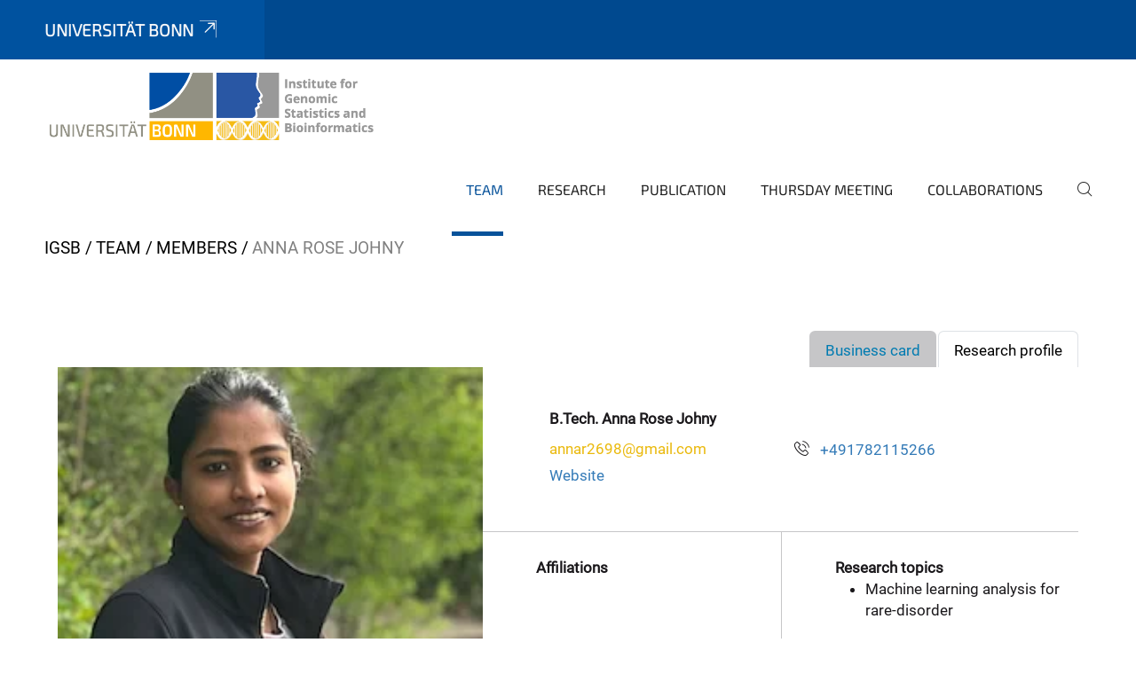

--- FILE ---
content_type: text/html;charset=utf-8
request_url: https://www.igsb.uni-bonn.de/en/team-1/members/anna-rose-johny
body_size: 4902
content:
<!DOCTYPE html>
<html xmlns="http://www.w3.org/1999/xhtml" lang="en" xml:lang="en">
<head><meta http-equiv="Content-Type" content="text/html; charset=UTF-8" /><link data-head-resource="1" rel="stylesheet" href="/++theme++barceloneta/css/barceloneta.min.css" /><link data-head-resource="1" rel="stylesheet" type="text/css" href="/++theme++unibonn.theme/css/style.css?tag=21-01-2026_12-26-12" /><link rel="canonical" href="https://www.igsb.uni-bonn.de/en/team-1/members/anna-rose-johny" /><link rel="preload icon" type="image/vnd.microsoft.icon" href="https://www.igsb.uni-bonn.de/en/favicon.ico" /><link rel="mask-icon" href="https://www.igsb.uni-bonn.de/en/favicon.ico" /><link href="https://www.igsb.uni-bonn.de/en/@@search" rel="search" title="Search this site" /><link data-bundle="easyform" href="https://www.igsb.uni-bonn.de/++webresource++b6e63fde-4269-5984-a67a-480840700e9a/++resource++easyform.css" media="all" rel="stylesheet" type="text/css" /><link data-bundle="multilingual" href="https://www.igsb.uni-bonn.de/++webresource++f30a16e6-dac4-5f5f-a036-b24364abdfc8/++resource++plone.app.multilingual.stylesheet/multilingual.css" media="all" rel="stylesheet" type="text/css" /><link data-bundle="plone-fullscreen" href="https://www.igsb.uni-bonn.de/++webresource++ac83a459-aa2c-5a45-80a9-9d3e95ae0847/++plone++static/plone-fullscreen/fullscreen.css" media="all" rel="stylesheet" type="text/css" /><script async="True" data-bundle="plone-fullscreen" integrity="sha384-yAbXscL0aoE/0AkFhaGNz6d74lDy9Cz7PXfkWNqRnFm0/ewX0uoBBoyPBU5qW7Nr" src="https://www.igsb.uni-bonn.de/++webresource++6aa4c841-faf5-51e8-8109-90bd97e7aa07/++plone++static/plone-fullscreen/fullscreen.js"></script><script data-bundle="plone" integrity="sha384-6Wh7fW8sei4bJMY3a6PIfr5jae6gj9dIadjpiDZBJsr9pJ5gW0bsg0IzoolcL3H0" src="https://www.igsb.uni-bonn.de/++webresource++cff93eba-89cf-5661-8beb-464cc1d0cbc7/++plone++static/bundle-plone/bundle.min.js"></script><script data-head-resource="1" src="/++theme++unibonn.theme/js/libs.js?tag=21-01-2026_12-26-19"></script><script data-head-resource="1" src="/++theme++unibonn.theme/js/script.js?tag=21-01-2026_12-26-19"></script>
  <meta charset="utf-8"><meta charset="utf-8" /><meta name="twitter:card" content="summary" /><meta property="og:site_name" content="Institute for Genomic Statistics and Bioinformatics" /><meta property="og:title" content="Anna Rose Johny" /><meta property="og:type" content="website" /><meta property="og:description" content="" /><meta property="og:url" content="https://www.igsb.uni-bonn.de/en/team-1/members/anna-rose-johny" /><meta property="og:image" content="https://www.igsb.uni-bonn.de/++resource++plone-logo.svg" /><meta property="og:image:type" content="image/svg+xml" /><meta name="viewport" content="width=device-width, initial-scale=1.0" /><meta name="generator" content="Plone - https://plone.org/" /></meta>
  <meta http-equiv="X-UA-Compatible" content="IE=edge"><meta charset="utf-8" /><meta name="twitter:card" content="summary" /><meta property="og:site_name" content="Institute for Genomic Statistics and Bioinformatics" /><meta property="og:title" content="Anna Rose Johny" /><meta property="og:type" content="website" /><meta property="og:description" content="" /><meta property="og:url" content="https://www.igsb.uni-bonn.de/en/team-1/members/anna-rose-johny" /><meta property="og:image" content="https://www.igsb.uni-bonn.de/++resource++plone-logo.svg" /><meta property="og:image:type" content="image/svg+xml" /><meta name="viewport" content="width=device-width, initial-scale=1.0" /><meta name="generator" content="Plone - https://plone.org/" /></meta>
  <meta name="viewport" content="width=device-width, initial-scale=1"><meta charset="utf-8" /><meta name="twitter:card" content="summary" /><meta property="og:site_name" content="Institute for Genomic Statistics and Bioinformatics" /><meta property="og:title" content="Anna Rose Johny" /><meta property="og:type" content="website" /><meta property="og:description" content="" /><meta property="og:url" content="https://www.igsb.uni-bonn.de/en/team-1/members/anna-rose-johny" /><meta property="og:image" content="https://www.igsb.uni-bonn.de/++resource++plone-logo.svg" /><meta property="og:image:type" content="image/svg+xml" /><meta name="viewport" content="width=device-width, initial-scale=1.0" /><meta name="generator" content="Plone - https://plone.org/" /></meta>
  <title>Anna Rose Johny — igsb</title>
</head>
<body id="visual-portal-wrapper" class="col-content frontend icons-on navigation-theme-navigation_default portaltype-businesscard section-team-1 site-en subsection-members subsection-members-anna-rose-johny template-view thumbs-on userrole-anonymous viewpermission-view" dir="ltr" data-base-url="https://www.igsb.uni-bonn.de/en/team-1/members/anna-rose-johny" data-view-url="https://www.igsb.uni-bonn.de/en/team-1/members/anna-rose-johny" data-portal-url="https://www.igsb.uni-bonn.de" data-i18ncatalogurl="https://www.igsb.uni-bonn.de/plonejsi18n" data-lazy_loading_image_scales="[{&quot;id&quot;: &quot;large&quot;, &quot;value&quot;: 768}, {&quot;id&quot;: &quot;preview&quot;, &quot;value&quot;: 400}, {&quot;id&quot;: &quot;mini&quot;, &quot;value&quot;: 200}, {&quot;id&quot;: &quot;thumb&quot;, &quot;value&quot;: 128}, {&quot;id&quot;: &quot;tile&quot;, &quot;value&quot;: 64}, {&quot;id&quot;: &quot;icon&quot;, &quot;value&quot;: 32}, {&quot;id&quot;: &quot;listing&quot;, &quot;value&quot;: 16}]" data-pat-pickadate="{&quot;date&quot;: {&quot;selectYears&quot;: 200}, &quot;time&quot;: {&quot;interval&quot;: 5 } }" data-pat-plone-modal="{&quot;actionOptions&quot;: {&quot;displayInModal&quot;: false}}"><div class="outer-wrapper">
    <div class="inner-wrapper">

      <div id="fontfamilies">
  <style>@font-face{font-family:'testfont';src: url('https://www.igsb.uni-bonn.de/font-families/default-fonts/view/++widget++form.widgets.file_eot/@@download');src: url('https://www.igsb.uni-bonn.de/font-families/default-fonts/view/++widget++form.widgets.file_eot/@@download') format('embedded-opentype'),url('https://www.igsb.uni-bonn.de/font-families/default-fonts/view/++widget++form.widgets.file_svg/@@download') format('svg'),url('https://www.igsb.uni-bonn.de/font-families/default-fonts/view/++widget++form.widgets.file_woff/@@download') format('woff'),url('https://www.igsb.uni-bonn.de/font-families/default-fonts/view/++widget++form.widgets.file_ttf/@@download') format('truetype');font-weight:normal;font-style:normal;}.testfont-icon-home:before{content:"\e902";font-family:testfont}.testfont-icon-pencil:before{content:"\e905";font-family:testfont}.testfont-icon-music:before{content:"\e911";font-family:testfont}.testfont-icon-bell:before{content:"\e951";font-family:testfont}
@font-face{font-family:'uni-bonn';src: url('https://www.igsb.uni-bonn.de/font-families/unibonn-fonts/view/++widget++form.widgets.file_eot/@@download');src: url('https://www.igsb.uni-bonn.de/font-families/unibonn-fonts/view/++widget++form.widgets.file_eot/@@download') format('embedded-opentype'),url('https://www.igsb.uni-bonn.de/font-families/unibonn-fonts/view/++widget++form.widgets.file_svg/@@download') format('svg'),url('https://www.igsb.uni-bonn.de/font-families/unibonn-fonts/view/++widget++form.widgets.file_woff/@@download') format('woff'),url('https://www.igsb.uni-bonn.de/font-families/unibonn-fonts/view/++widget++form.widgets.file_ttf/@@download') format('truetype');font-weight:normal;font-style:normal;}.uni-bonn-icon-arrow-down:before{content:"\e900";font-family:uni-bonn}.uni-bonn-icon-arrow-top:before{content:"\e901";font-family:uni-bonn}.uni-bonn-icon-close:before{content:"\e902";font-family:uni-bonn}.uni-bonn-icon-arrow-right:before{content:"\e903";font-family:uni-bonn}.uni-bonn-icon-arrow-left:before{content:"\e904";font-family:uni-bonn}.uni-bonn-icon-external:before{content:"\e905";font-family:uni-bonn}.uni-bonn-icon-search:before{content:"\e906";font-family:uni-bonn}.uni-bonn-icon-whatsapp-outline:before{content:"\e907";font-family:uni-bonn}.uni-bonn-icon-whatsapp:before{content:"\e908";font-family:uni-bonn}.uni-bonn-icon-youtube:before{content:"\e909";font-family:uni-bonn}.uni-bonn-icon-youtube-outline:before{content:"\e90a";font-family:uni-bonn}.uni-bonn-icon-instagram:before{content:"\e90b";font-family:uni-bonn}.uni-bonn-icon-instagram-outline:before{content:"\e90c";font-family:uni-bonn}.uni-bonn-icon-linkedin:before{content:"\e90d";font-family:uni-bonn}.uni-bonn-icon-linkedin-outline:before{content:"\e90e";font-family:uni-bonn}.uni-bonn-icon-xing:before{content:"\e90f";font-family:uni-bonn}.uni-bonn-icon-xing-outline:before{content:"\e910";font-family:uni-bonn}.uni-bonn-icon-twitter:before{content:"\e911";font-family:uni-bonn}.uni-bonn-icon-twitter-outline:before{content:"\e912";font-family:uni-bonn}.uni-bonn-icon-facebook:before{content:"\e913";font-family:uni-bonn}.uni-bonn-icon-facebook-outline:before{content:"\e914";font-family:uni-bonn}.uni-bonn-icon-navigation:before{content:"\e915";font-family:uni-bonn}.uni-bonn-icon-phone-book:before{content:"\e917";font-family:uni-bonn}.uni-bonn-icon-information:before{content:"\e918";font-family:uni-bonn}.uni-bonn-icon-checkbox:before{content:"\e919";font-family:uni-bonn}.uni-bonn-icon-filter-kachel:before{content:"\e91a";font-family:uni-bonn}.uni-bonn-icon-filter:before{content:"\e91b";font-family:uni-bonn}.uni-bonn-icon-filter-liste:before{content:"\e91c";font-family:uni-bonn}.uni-bonn-icon-delete:before{content:"\e91d";font-family:uni-bonn}.uni-bonn-icon-filter-liste-inaktiv:before{content:"\e91e";font-family:uni-bonn}.uni-bonn-icon-cheackbox-aktiv:before{content:"\e91f";font-family:uni-bonn}.uni-bonn-icon-filter-kachel-aktiv:before{content:"\e920";font-family:uni-bonn}.uni-bonn-icon-event:before{content:"\e921";font-family:uni-bonn}.uni-bonn-icon-video:before{content:"\e922";font-family:uni-bonn}.uni-bonn-icon-phone:before{content:"\e923";font-family:uni-bonn}.uni-bonn-icon-fax:before{content:"\e924";font-family:uni-bonn}.uni-bonn-icon-link:before{content:"\e925";font-family:uni-bonn}.uni-bonn-icon-download:before{content:"\e926";font-family:uni-bonn}.uni-bonn-icon-print:before{content:"\e927";font-family:uni-bonn}.uni-bonn-icon-x:before{content:"\e928";font-family:uni-bonn}.uni-bonn-icon-x-outline:before{content:"\e929";font-family:uni-bonn}.uni-bonn-icon-bluesky:before{content:"\e92a";font-family:uni-bonn}.uni-bonn-icon-bluesky-outline:before{content:"\e92b";font-family:uni-bonn}.uni-bonn-icon-location-2:before{content:"\e916";font-family:uni-bonn}.uni-bonn-icon-mastodon:before{content:"\e92c";font-family:uni-bonn}.uni-bonn-icon-mastodon-outline:before{content:"\e92d";font-family:uni-bonn}
@font-face{font-family:'Uni-Bonn-official';src: url('https://www.igsb.uni-bonn.de/font-families/uni-bonn-official/view/++widget++form.widgets.file_eot/@@download');src: url('https://www.igsb.uni-bonn.de/font-families/uni-bonn-official/view/++widget++form.widgets.file_eot/@@download') format('embedded-opentype'),url('https://www.igsb.uni-bonn.de/font-families/uni-bonn-official/view/++widget++form.widgets.file_svg/@@download') format('svg'),url('https://www.igsb.uni-bonn.de/font-families/uni-bonn-official/view/++widget++form.widgets.file_woff/@@download') format('woff'),url('https://www.igsb.uni-bonn.de/font-families/uni-bonn-official/view/++widget++form.widgets.file_ttf/@@download') format('truetype');font-weight:normal;font-style:normal;}.Uni-Bonn-official-icon-fakten-zahlen:before{content:"\e900";font-family:Uni-Bonn-official}.Uni-Bonn-official-icon-forschung:before{content:"\e901";font-family:Uni-Bonn-official}.Uni-Bonn-official-icon-informationen:before{content:"\e902";font-family:Uni-Bonn-official}.Uni-Bonn-official-icon-orientierung:before{content:"\e903";font-family:Uni-Bonn-official}.Uni-Bonn-official-icon-transfer:before{content:"\e904";font-family:Uni-Bonn-official}.Uni-Bonn-official-icon-promotion:before{content:"\e905";font-family:Uni-Bonn-official}.Uni-Bonn-official-icon-hochschulsport:before{content:"\e906";font-family:Uni-Bonn-official}.Uni-Bonn-official-icon-it:before{content:"\e907";font-family:Uni-Bonn-official}.Uni-Bonn-official-icon-argelander:before{content:"\e908";font-family:Uni-Bonn-official}.Uni-Bonn-official-icon-diversity:before{content:"\e909";font-family:Uni-Bonn-official}.Uni-Bonn-official-icon-sprache:before{content:"\e90a";font-family:Uni-Bonn-official}.Uni-Bonn-official-icon-veranstaltung:before{content:"\e90b";font-family:Uni-Bonn-official}.Uni-Bonn-official-icon-studieren:before{content:"\e90c";font-family:Uni-Bonn-official}.Uni-Bonn-official-icon-ranking:before{content:"\e90d";font-family:Uni-Bonn-official}.Uni-Bonn-official-icon-beratung:before{content:"\e90e";font-family:Uni-Bonn-official}.Uni-Bonn-official-icon-foerderung:before{content:"\e90f";font-family:Uni-Bonn-official}.Uni-Bonn-official-icon-qualitaetssicherung:before{content:"\e910";font-family:Uni-Bonn-official}.Uni-Bonn-official-icon-lernplattform:before{content:"\e911";font-family:Uni-Bonn-official}.Uni-Bonn-official-icon-alumni:before{content:"\e912";font-family:Uni-Bonn-official}.Uni-Bonn-official-icon-postdocs:before{content:"\e913";font-family:Uni-Bonn-official}.Uni-Bonn-official-icon-strategie:before{content:"\e914";font-family:Uni-Bonn-official}.Uni-Bonn-official-icon-lehre:before{content:"\e91c";font-family:Uni-Bonn-official}.Uni-Bonn-official-icon-exellenz:before{content:"\e91d";font-family:Uni-Bonn-official}.Uni-Bonn-official-icon-multiplikatoren:before{content:"\e91e";font-family:Uni-Bonn-official}.Uni-Bonn-official-icon-kontakt:before{content:"\e91f";font-family:Uni-Bonn-official}.Uni-Bonn-official-icon-ort:before{content:"\e920";font-family:Uni-Bonn-official}.Uni-Bonn-official-icon-international:before{content:"\e921";font-family:Uni-Bonn-official}.Uni-Bonn-official-icon-sprechstunde:before{content:"\e922";font-family:Uni-Bonn-official}.Uni-Bonn-official-icon-fortbildung:before{content:"\e923";font-family:Uni-Bonn-official}.Uni-Bonn-official-icon-bibliothek:before{content:"\e924";font-family:Uni-Bonn-official}.Uni-Bonn-official-icon-oeffnungszeiten:before{content:"\e925";font-family:Uni-Bonn-official}.Uni-Bonn-official-icon-auszeichnungen:before{content:"\e926";font-family:Uni-Bonn-official}.Uni-Bonn-official-icon-unie915:before{content:"\e915";font-family:Uni-Bonn-official}.Uni-Bonn-official-icon-unie916:before{content:"\e916";font-family:Uni-Bonn-official}.Uni-Bonn-official-icon-unie917:before{content:"\e917";font-family:Uni-Bonn-official}.Uni-Bonn-official-icon-unie918:before{content:"\e918";font-family:Uni-Bonn-official}.Uni-Bonn-official-icon-unie919:before{content:"\e919";font-family:Uni-Bonn-official}.Uni-Bonn-official-icon-unie91a:before{content:"\e91a";font-family:Uni-Bonn-official}.Uni-Bonn-official-icon-unie91b:before{content:"\e91b";font-family:Uni-Bonn-official}.Uni-Bonn-official-icon-transfer-puzzle:before{content:"\e927";font-family:Uni-Bonn-official}.Uni-Bonn-official-icon-transfer-arrow:before{content:"\e928";font-family:Uni-Bonn-official}</style>
</div>
      

      <div id="unibonn-topbar" class="unibonn-institute-topbar ">
    <div class="container">
        <div class="row">
            <div class="col-md-9" id="topbar-left-wrapper">
                <div id="unibonn-institute-portalname">
                    
                        
                        <p id="unibonn-title"><a href="https://www.uni-bonn.de">Universität Bonn</a></p>
                    
                    
                </div>
                <div id="language-selector">
                    

                </div>
            </div>
            <div class="col-md-3" id="topbar-right-wrapper">
                
  

            </div>
        </div>
    </div>
</div>

      <header id="company-header" class="unibonn">

    <div class="header-template-0 header-image-size-1">
      <div class="container">
        <div id="company-topbar" class="container ">
          
  <div id="company-logo">
    
      <a class="portal-logo logo_desktop" href="https://www.igsb.uni-bonn.de/en" title="Institute for Genomic Statistics and Bioinformatics">
        <img alt="Institute for Genomic Statistics and Bioinformatics" title="Institute for Genomic Statistics and Bioinformatics" src="https://www.igsb.uni-bonn.de/en/@@logo?logo_type=logo_desktop" />
      </a>
    
      <a class="portal-logo logo_mobile" href="https://www.igsb.uni-bonn.de/en" title="Institute for Genomic Statistics and Bioinformatics">
        <img alt="Institute for Genomic Statistics and Bioinformatics" title="Institute for Genomic Statistics and Bioinformatics" src="https://www.igsb.uni-bonn.de/en/@@logo?logo_type=logo_mobile" />
      </a>
    
      <a class="portal-logo logo_mobile_navigation" href="https://www.igsb.uni-bonn.de/en" title="Institute for Genomic Statistics and Bioinformatics">
        <img alt="Institute for Genomic Statistics and Bioinformatics" title="Institute for Genomic Statistics and Bioinformatics" src="https://www.igsb.uni-bonn.de/en/@@logo?logo_type=logo_mobile_navigation" />
      </a>
    
  </div>

          
  

          <div id="navigation-overlay"></div>
          

  <div class="sidenavigation-links">
    <button id="toggle-navigation" class="sidenavigation-link" aria-label="Toggle Navigation">
      <i class="icon-unibonn-navigation"></i>
    </button>
    
  </div>

  
    <div id="company-navigation-main" class="desktop">
      <nav class="main-navigation">
        
  <ul class="main-navigation-sections">
    
      <li class="section-0 in-path">
        <a class="" href="https://www.igsb.uni-bonn.de/en/team-1" data-uid="44cbca8e475b4dd3823ea88906266c67">
          Team
        </a>
      </li>
    
      <li class="section-0">
        <a class="" href="https://www.igsb.uni-bonn.de/en/research" data-uid="af68d1936d7b496c81a887c296a5c6bd">
          Research
        </a>
      </li>
    
      <li class="section-0 has-subsections">
        <a class="has-subsections" href="https://www.igsb.uni-bonn.de/en/publication" data-uid="3a6a3199a7564ff0aa84decddab0b26e">
          Publication
        </a>
      </li>
    
      <li class="section-0">
        <a class="" href="https://www.igsb.uni-bonn.de/en/thursday-meeting" data-uid="eac7d897802d41a28dfb1a8252c2f0c6">
          Thursday Meeting
        </a>
      </li>
    
      <li class="section-0">
        <a class="" href="https://www.igsb.uni-bonn.de/en/collaborations" data-uid="44c3365e79a34699a182989cce2642de">
          Collaborations
        </a>
      </li>
    
    
        <li class="search">
          <a href="https://www.igsb.uni-bonn.de/en/search" title="search">
            <i class="icon-unibonn icon-unibonn-search"></i>
          </a>
        </li>
    
  </ul>

      </nav>
    </div>

    <div id="company-navigation" class="menu">
      <button class="close-navigation-menu close-desktop-navigation" aria-label="close">
        <i class="icon-unibonn-close"></i>
      </button>

      <div id="navigation-menu-header">
        
          <a class="portal-logo logo_mobile_menu" href="https://www.igsb.uni-bonn.de/en" title="Institute for Genomic Statistics and Bioinformatics">
            <img alt="Institute for Genomic Statistics and Bioinformatics" title="Institute for Genomic Statistics and Bioinformatics" src="https://www.igsb.uni-bonn.de/en/@@logo?logo_type=logo_mobile_navigation" />
          </a>
        

        <ul class="navigation-menu-header-actions">
          
            <li>
              <a class="open-search" href="https://www.igsb.uni-bonn.de/en/search" title="search">
                <i class="icon-unibonn icon-unibonn-search"></i>
              </a>
            </li>
          
          <li>
            <a class="close-navigation-menu" id="close-navigation" title="close">
              <i class="icon-unibonn-navigation"></i>
            </a>
          </li>
        </ul>
      </div>

      <div class="searchbar">
        <form action="https://www.igsb.uni-bonn.de/en/search">
          <button class="start-search" aria-label="Start Search"><i class="left icon-unibonn icon-unibonn-search"></i>
          </button>
          <input class="search-input" type="text" name="SearchableText" aria-label="Search" />
          <button class="clear-search" aria-label="Clear Search"><i class="icon-unibonn icon-unibonn-close"></i>
          </button>
        </form>
      </div>

      <nav class="main-navigation">
        <div class="navigation-level">
          <div class="spinner" style="display: block"></div>
        </div>
      </nav>

    </div>
  

        </div>
      </div>
      
  

    </div>

  </header>

      <div id="anchors"></div>

      <div id="company-content" class="container-fluid main-content-wrapper">
        <div class="row status-message-row set-max-width">
          <aside id="global_statusmessage" class="container">
      

      <div>
      </div>
    </aside>
        </div>
        <nav class="breadcrumbs">
  <span id="breadcrumbs-you-are-here" class="hiddenStructure">You are here:</span>

  <ol aria-labelledby="breadcrumbs-you-are-here">
    <li id="breadcrumbs-home">
      <a href="https://www.igsb.uni-bonn.de/en">IGSB</a>
    </li>
    <li id="breadcrumbs-1">
      
        <a href="https://www.igsb.uni-bonn.de/en/team-1">Team</a>
        
      
    </li>
    <li id="breadcrumbs-2">
      
        <a href="https://www.igsb.uni-bonn.de/en/team-1/members">Members</a>
        
      
    </li>
    <li id="breadcrumbs-3">
      
        
        <span id="breadcrumbs-current">Anna Rose Johny</span>
      
    </li>
  </ol>
</nav>
        <main id="main-container" class="row">
          <div id="column1-container"></div>
          <div class="col-xs-12 col-sm-12">
              <article id="content">

            

              <header>

                <div id="viewlet-above-content-title">
</div>

                

                <div id="viewlet-below-content-title">
</div>

                

                <div id="viewlet-below-content-description"></div>

              </header>

              <div id="viewlet-above-content-body"></div>

              <div id="content-core">
                
  <div class="container">
    <div class="row">
      <div class="col-xs-12 col-sm-12">
        
  <div class="businesscard-content tabbed">

    <ul class="nav nav-tabs" role="tablist">
      
      <li class="nav-item">
        <a class="nav-link active" data-bs-toggle="tab" role="tab" href="#research_profile-tab" aria-selected="true">Research profile</a>
      </li>
      <li class="nav-item">
        <a class="nav-link" href="#businesscard-tab" data-bs-toggle="tab" role="tab" aria-selected="false">Business card</a>
      </li>
    </ul>

    <div class="tab-content">
      <div class="tab-pane active show" id="research_profile-tab" role="tabpanel">
        <div class="row row-flex">
          <div class="col-lg-5 image">
            <img src="https://www.igsb.uni-bonn.de/en/team-1/members/anna-rose-johny/@@images/image/preview" alt="Anna Rose Johny" style="object-position: 50.0000% 50.0000%" />
            <div class="copyright">© @ukb bonn</div>
          </div>
          <div class="col-lg-7 info">
            <div class="row">
              <div class="col-lg-12 contact">
                <div class="row">
                  <div class="col-md-12 contact-name">
                    <span class="name">
                    B.Tech. Anna Rose Johny 
                    </span>
                    
                  </div>
                </div>
                <div class="row row-flex">
                  <div class="col-flex-auto contact-email">
                    <p class="email">
                      <a href="mailto:annar2698@gmail.com">annar2698@gmail.com</a>
                    </p>
                  </div>
                  <div class="col-flex-auto contact-website">
                    <p class="website">
                      <a href="https://www.igsb.uni-bonn.de/en/team/anna-rose-johny">Website</a>
                    </p>
                  </div>
                  <div class="col-flex-grow contact-phone">
                    <p class="phone">
                      <i class="icon-unibonn icon-unibonn-phone"></i>
                      <a href="tel:+491782115266">+491782115266</a>
                    </p>
                  </div>
                  <div class="col-flex-auto contact-orcid">
                    
                  </div>
                  <div class="col-flex-auto contact-placeholder">
                    <p class="placeholder"></p>
                  </div>
                  <div class="col-flex-grow contact-research-gate">
                    
                  </div>
                </div>
              </div>
            </div>
            <div class="row">
              <div class="col-lg-6 affiliations">
                <span class="title">Affiliations</span>
                <ul>
                  
                </ul>
              </div>
              <div class="col-lg-6 research_focus">
                <span class="title">Research topics</span>
                <ul>
                  <li>Machine learning analysis for rare-disorder</li>
                </ul>
              </div>
            </div>
          </div>
        </div>
        <div class="row">
          <div class="col-md-12">
            <div class="abstract">I am Anna Rose Johny. I am currently doing my master's thesis at IGSB department on the topic "Quantitative comparison of deep learning classifiers and human attention in assessing rare disorders", under the guidance of Tzung-Chien Hsieh. I am a post-graduate student at Hochschule Bonn-Rhein-Sieg with a focus on machine learning and computer vision.</div>
            
          </div>
        </div>
      </div>

      <div class="tab-pane" id="businesscard-tab" role="tabpanel">
        <div class="row businesscard has-image">
          <div class="col-lg-5 image">
            <img src="https://www.igsb.uni-bonn.de/en/team-1/members/anna-rose-johny/@@images/image/preview" alt="Anna Rose Johny" style="object-position: 50.0000% 50.0000%" />
            <div class="copyright">© @ukb bonn</div>
          </div>

          <div class="col-lg-7 info">
            <div class="row">
              <div class="col-md-12 contact">
                <div class="row">
                  <div class="col-md-12 contact-name">
                                    <span class="name">
                                        B.Tech. Anna Rose Johny 
                                    </span>
                    
                  </div>
                </div>
                <div class="row row-flex">
                  <div class="col-flex-auto contact-email">
                    <p class="email">
                      <a href="mailto:annar2698@gmail.com">annar2698@gmail.com</a>
                    </p>
                    <p class="email">
                      <a href="mailto:anna.johny@smail.inf.h-brs.de">anna.johny@smail.inf.h-brs.de</a>
                    </p>
                  </div>
                  <div class="col-flex-auto contact-website">
                    <p class="website">
                      <a href="https://www.igsb.uni-bonn.de/en/team/anna-rose-johny">Website</a>
                    </p>
                  </div>
                  <div class="col-flex-grow contact-phone">
                    <p class="phone">
                      <i class="icon-unibonn icon-unibonn-phone"></i>
                      <a href="tel:+491782115266">+491782115266</a>
                    </p>
                    
                  </div>
                </div>
              </div>
            </div>

            

          </div>
        </div>
      </div>
    </div>
  </div>

        </div>
      </div>
    </div>

              </div>

              <div id="viewlet-below-content-body">


</div>

            
            <footer>
              <div id="viewlet-below-content">
</div>
            </footer>
          </article>
          </div>
          <div id="column2-container"></div>
        </main>
      </div>

      <div id="spinner">
        <div class="spinner-box">
          Wird geladen
        </div>
        <div class="loader">
          <span></span>
          <span></span>
          <span></span>
          <span></span>
        </div>
      </div>
      

      <footer id="company-footer" class="unibonn">
        
        
        
  <div id="upper-footer">
    <div class="container">
      <div class="row">
        <div class="col-md-6">
          
            
            <a class="email" href="https://www.igsb.uni-bonn.de/en/team/ub-personenseite">
                Institute for Genomic Statistics and Bioinformatics
            </a>
            <br />
          
          <a class="phone" href="tel:+49 228 287-14733">
            +49 228 287-14733
          </a><br />
          <span class="information">
            Baunscheidtstr. 17, 53113 Bonn, Germany
          </span>
        </div>

        <div class="col-sm-6 col-md-6">
          
          <div class="clear"></div>
          <div class="social-media">
            
          </div>
        </div>
      </div>
    </div>
  </div>

  <div id="lower-footer">
    <div class="container">
      <div class="row">
        <div class="col-md-6">
          <span class="company-name">
            Institute for Genomic Statistics and Bioinformatics
          </span>
          
        </div>
        <div class="col-md-6">
          <div class="site-actions">
            
              <a href="https://www.igsb.uni-bonn.de/en/data-protection-policy-1">Impressum</a>
            
              <a href="https://www.igsb.uni-bonn.de/en/data-protection-policy-2">Data-protection-policy</a>
            
              <a href="https://www.chancengerechtigkeit.uni-bonn.de/en/accessibility?form.widgets.affected_page__url_=https%3A%2F%2Fwww.igsb.uni-bonn.de%2Fen%2Fteam-1%2Fmembers%2Fanna-rose-johny">Accessibility</a>
            
          </div>
        </div>
      </div>
    </div>
  </div>


      </footer>

    </div>
  </div><div id="unibonn-scripts"></div></body>
</html>